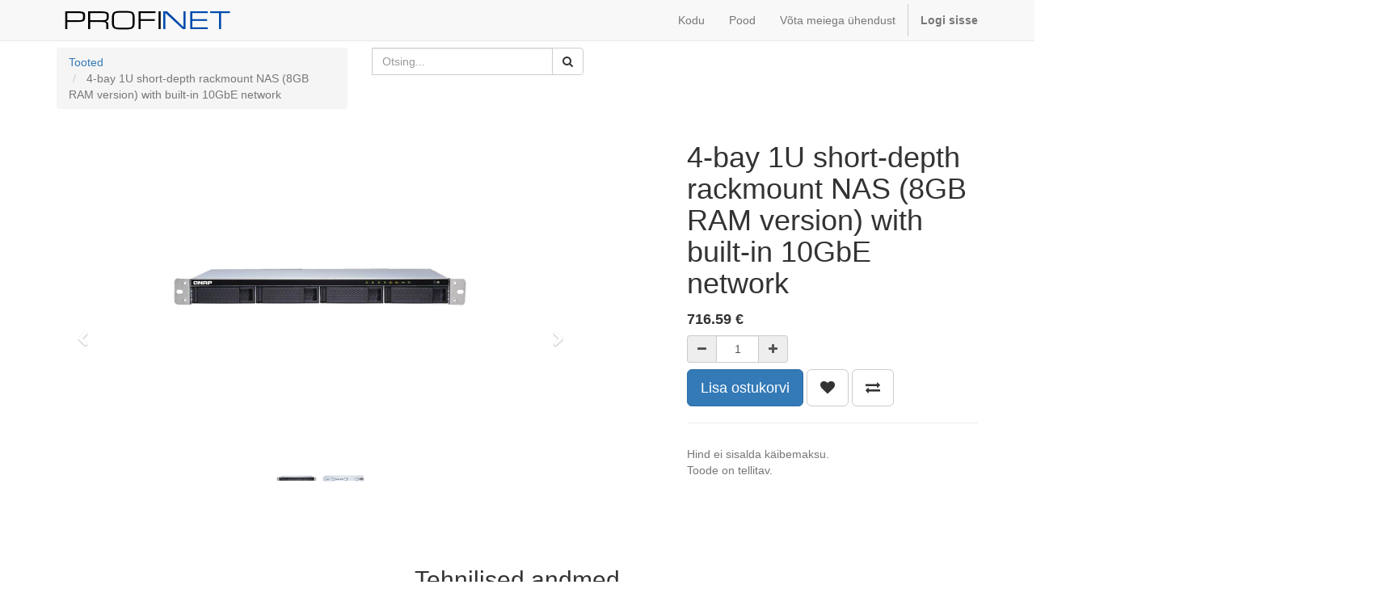

--- FILE ---
content_type: text/html; charset=utf-8
request_url: http://profinet.ee/shop/product/ts-431xeu-8g-4-bay-1u-short-depth-rackmount-nas-8gb-ram-version-with-built-in-10gbe-network-7364
body_size: 82119
content:

  
        <!DOCTYPE html>
        <html lang="et-EE" data-website-id="1" data-oe-company-name="Profinet OÜ">
            <head>
                <meta charset="utf-8"/>
                <meta http-equiv="X-UA-Compatible" content="IE=edge,chrome=1"/>
                <meta name="viewport" content="width=device-width, initial-scale=1, user-scalable=no"/>

                <title>4-bay 1U short-depth rackmount NAS (8GB RAM version) with built-in 10GbE network | ProfiNET OÜ</title>
                <link type="image/x-icon" rel="shortcut icon" href="/web/image/website/1/favicon/"/>

                <script type="text/javascript">
                    var odoo = {
                        csrf_token: "c1736f208805f3987bb339417091342d33bf7168o",
                    };
                </script>

                
            
            <meta name="description"/>
            <meta name="keywords" content="ts-431xeu-8g"/>
            <meta name="generator" content="Odoo"/>

            <meta property="og:title" content="4-bay 1U short-depth rackmount NAS (8GB RAM version) with built-in 10GbE network"/>
            <meta property="og:site_name" content="Profinet OÜ"/>
            

            
            
                
                    <link rel="alternate" hreflang="et" href="http://profinet.ee/shop/product/ts-431xeu-8g-4-bay-1u-short-depth-rackmount-nas-8gb-ram-version-with-built-in-10gbe-network-7364"/>
                
            

            <script type="text/javascript">
                

                odoo.session_info = {
                    is_superuser: false,
                    is_system: false,
                    is_frontend: true,
                    translationURL: '/website/translations',
                    is_website_user: true,
                    user_id: 4
                };
            </script>

            <link type="text/css" rel="stylesheet" href="/web/content/14583-e8cfb76/web.assets_common.0.css"/>
            <link type="text/css" rel="stylesheet" href="/web/content/14584-299e60c/web.assets_frontend.0.css"/>
            <link type="text/css" rel="stylesheet" href="/web/content/14585-299e60c/web.assets_frontend.1.css"/>
            
            
            

            <script type="text/javascript" src="/web/content/14586-e8cfb76/web.assets_common.js"></script>
            <script type="text/javascript" src="/web/content/14587-299e60c/web.assets_frontend.js"></script>
            
            
            
        
        <meta property="og:type" content="website"/>
        <meta property="og:url" content="http://profinet.ee/shop/product/ts-431xeu-8g-4-bay-1u-short-depth-rackmount-nas-8gb-ram-version-with-built-in-10gbe-network-7364"/>
        <meta property="og:image" content="http://profinet.ee/web/image/product.template/7364/image"/>
        <meta property="og:description"/>
        <meta name="twitter:card" content="summary_large_image"/>
        <meta name="twitter:site" content="@Profinet OÜ"/>
        <meta name="twitter:title" content="4-bay 1U short-depth rackmount NAS (8GB RAM version) with built-in 10GbE network"/>
        <meta name="twitter:description"/>
        <meta name="twitter:image" content="http://profinet.ee/web/image/product.template/7364/image"/>
      
            </head>
            <body>
                
            
        
            
        
        
            
            
                
            
        
        
    
    

            
            
        <div id="wrapwrap" class="">
                <header>
                    <div class="navbar navbar-default navbar-static-top">
                        <div class="container">
                            <div class="navbar-header">
            <button type="button" class="navbar-toggle" data-toggle="collapse" data-target=".navbar-top-collapse">
                <span class="sr-only">Toggle navigation</span>
                <span class="icon-bar"></span>
                <span class="icon-bar"></span>
                <span class="icon-bar"></span>
            </button>
            <a href="/" class="navbar-brand logo">
            <span alt="Logo of Profinet OÜ" title="Profinet OÜ"><img src="/web/image/res.company/1/logo?unique=c3f02ec" class="img img-responsive"/></span>
        </a>
    </div>
    <div class="collapse navbar-collapse navbar-top-collapse">
                                <ul class="nav navbar-nav navbar-right" id="top_menu">
                                    
        
            
    <li>
        <a href="/">
            <span>Kodu</span>
        </a>
    </li>
    

        
            
    <li>
        <a href="/shop">
            <span>Pood</span>
        </a>
    </li>
    

        
            
    <li>
        <a href="/contactus">
            <span>Võta meiega ühendust</span>
        </a>
    </li>
    

        
    
            
            <li id="my_cart" class="hidden">
                <a href="/shop/cart">
                    <i class="fa fa-shopping-cart"></i>
                    Minu ostukorv <sup class="my_cart_quantity label label-primary"></sup>
                </a>
            </li>
            
                
                <li id="my_wish" style="display:none;">
                    <a href="/shop/wishlist">
                        <i class="fa fa-heart"></i>
                        Soovinimekiri <sup class="my_wish_quantity o_animate_blink label label-primary">0</sup>
                    </a>
                </li>
            
        
        
                                    
                                
            <li class="divider"></li>
            <li>
                <a href="/web/login">
                    <b>Logi sisse</b>
                </a>
            </li>
        </ul>
                            </div>
                        </div>
                    </div>
                </header>
                <main>
                    
    
    <div itemscope="itemscope" itemtype="http://schema.org/Product" id="wrap" class="js_sale ecom-zoomable zoomodoo-hover">
      <section id="product_detail" class="container mt8 oe_website_sale ">
        <div class="row">
          <div class="col-sm-4">
            <ol class="breadcrumb">
              <li>
                <a href="/shop">Tooted</a>
              </li>
              
              <li class="active">
                <span>4-bay 1U short-depth rackmount NAS (8GB RAM version) with built-in 10GbE network</span>
              </li>
            </ol>
          </div>
          <div class="col-sm-3 mb8">
            
        <form method="get" action="/shop">
            
            
    <div class="input-group">
        <div class="oe_search">
            <input type="text" name="search" class="search-query form-control oe_search_box" placeholder="Otsing..." value=""/>
        </div>
        <span class="input-group-btn">
           <button type="submit" class="btn btn-default oe_search_button"><i class="fa fa-search"></i>
            
        </button>
        </span>
    </div>

        </form>
    
          </div>
          <div id="website_published_button" class="col-sm-3">
                        </div>
          <div class="col-sm-2 text-right">
            
        
        <div class="hidden btn-group">
            
            <a href="#" class="dropdown-toggle btn btn-default" data-toggle="dropdown">
                Jaemüügi hinnakiri EUR
                <span class="caret"></span>
            </a>
            <ul class="dropdown-menu" role="menu">
                <li>
                    <a href="/shop/change_pricelist/1">
                        <span class="switcher_pricelist" data-pl_id="1">Jaemüügi hinnakiri EUR</span>
                    </a>
                </li>
            </ul>
        </div>
    
          </div>
        </div>
        <div class="row">
          <div class="col-sm-7">
            
            
              
              
              <div id="o-carousel-product" class="carousel slide" data-ride="carousel" data-interval="0">
                <div class="carousel-outer">
                  <div class="carousel-inner">
                    <div class="item active" itemprop="image"><img src="/web/image/product.template/7364/image?unique=0d399c4" class="img img-responsive product_detail_img js_variant_img" alt="4-bay 1U short-depth rackmount NAS (8GB RAM version) with built-in 10GbE network" data-zoom="1" data-zoom-image="/web/image/product.template/7364/image?unique=0d399c4"/></div>
                    
                    
                      <div class="item"><img src="/web/image/product.image/1630/image?unique=9cbfb62" class="img img-responsive product_detail_img" alt="4-bay 1U short-depth rackmount NAS (8GB RAM version) with built-in 10GbE network" data-zoom="1" data-zoom-image="/web/image/product.image/1630/image?unique=9cbfb62"/></div>
                    
                  </div>
                  
                    <a class="carousel-control left" href="#o-carousel-product" role="button" data-slide="prev">
                      <span class="fa fa-chevron-left" aria-hidden="true"></span>
                      <span class="sr-only">Previous</span>
                    </a>
                    <a class="carousel-control right" href="#o-carousel-product" role="button" data-slide="next">
                      <span class="fa fa-chevron-right" aria-hidden="true"></span>
                                            <span class="sr-only">Edasi</span>
                    </a>
                  
                </div>
                <ol class="carousel-indicators">
                  <li data-target="#o-carousel-product" data-slide-to="0" class="active">
                    <img class="img img-responsive js_variant_img_small" src="/website/image/product.template/7364/image/90x90" alt="4-bay 1U short-depth rackmount NAS (8GB RAM version) with built-in 10GbE network"/>
                  </li>
                  
                  
                    <li data-target="#o-carousel-product" data-slide-to="1">
                      <img class="img img-responsive" src="/website/image/product.image/1630/image/90x90" alt="4-bay 1U short-depth rackmount NAS (8GB RAM version) with built-in 10GbE network"/>
                    </li>
                  
                </ol>
              </div>
            
          </div>
          <div class="col-sm-5 col-lg-4 col-lg-offset-1" id="product_details">
            <h1 itemprop="name">4-bay 1U short-depth rackmount NAS (8GB RAM version) with built-in 10GbE network</h1>
            <span itemprop="url" style="display:none;">http://profinet.ee/shop/product/ts-431xeu-8g-4-bay-1u-short-depth-rackmount-nas-8gb-ram-version-with-built-in-10gbe-network-7364</span>
            
            <form action="/shop/cart/update" class="js_add_cart_variants" method="POST" data-attribute_value_ids="[[7354, [], 716.59, 694.0]]">
              <input type="hidden" name="csrf_token" value="7ffbb20141538d5e803503a25845990efb7100a9o1769430047"/>
              <div class="js_product">
                
                  <input type="hidden" class="product_id" name="product_id" value="7354"/>
                  
      
      <ul class="list-unstyled js_add_cart_variants nav-stacked" data-attribute_value_ids="[[7354, [], 716.59, 694.0]]">
        
      </ul>
    
                
                
      <div itemprop="offers" itemscope="itemscope" itemtype="http://schema.org/Offer" class="product_price mt16">
          <h4 class="oe_price_h4 css_editable_mode_hidden">
              <span data-oe-type="monetary" data-oe-expression="compute_currency(product.website_public_price)" class="text-danger oe_default_price" style="display: none;"><span class="oe_currency_value">694.00</span> €</span>
              <b data-oe-type="monetary" data-oe-expression="product.website_price" class="oe_price" style="white-space: nowrap;"><span class="oe_currency_value">716.59</span> €</b>
              <span itemprop="price" style="display:none;">716.59</span>
              <span itemprop="priceCurrency" style="display:none;">EUR</span>
          </h4>
          <h4 class="css_non_editable_mode_hidden decimal_precision" data-precision="2">
            <span><span class="oe_currency_value">694.00</span> €</span>
          </h4>
          <h4 class="hidden oe_not_available bg-warning">Product not available</h4>
      </div>
    
                
                
        <div class="css_quantity input-group oe_website_spinner" contenteditable="false">
            <a class="mb8 input-group-addon js_add_cart_json" href="#">
                <i class="fa fa-minus"></i>
            </a>
            <input type="text" class="form-control quantity" data-min="1" name="add_qty" value="1"/>
            <a class="mb8 input-group-addon float_left js_add_cart_json" href="#">
                <i class="fa fa-plus"></i>
            </a>
        </div>
      <a id="add_to_cart" class="btn btn-primary btn-lg mt8 js_check_product a-submit" href="#">Lisa ostukorvi</a>
            
                
                <a class="btn btn-default btn-lg mt8 o_add_wishlist_dyn" title="Lisa soovinimekirja" data-action="o_wishlist" data-product-product-id="7354"><span class="fa fa-heart"></span></a>
            
        
            
                <a class="hidden-xs btn btn-default btn-lg mt8 o_add_compare_dyn" title="Võrdle" data-action="o_comparelist" data-product-product-id="7354"><span class="fa fa-exchange"></span></a>
            
        
              </div>
            </form>
            
            <div class="o_not_editable">
              
            </div>
            <hr/>
            <p class="text-muted">
                              Hind ei sisalda käibemaksu.<br/>
                              Toode on tellitav.<br/>
                            </p>
          </div>
        </div>
      </section>
      <div itemprop="description" class="oe_structure mt16" id="product_full_description"><section class="s_text_block">
        <div class="container">
            <h2 class="text-center">Tehnilised andmed</h2>
            <h3 class="text-center text-muted"><a href="https://www.qnap.com/en-us/product/ts-431xeu"><font style="font-size: 14px;">https://www.qnap.com/en-us/product/ts-431xeu</font></a></h3>
            <div class="row">
                <div class="col-md-12 mb16 mt16">
                    <table class="tab-sty2 hardware-spec-table" style='margin: auto; padding: 0px; border: 0px; font-variant-numeric: inherit; font-variant-east-asian: inherit; font-variant-alternates: inherit; font-variant-position: inherit; font-stretch: inherit; line-height: inherit; font-family: Roboto, "Open Sans", Arial, Verdana, Tahoma, Helvetica, 微軟正黑體, "Microsoft JhengHei", "PingFang SC", "Lantinghei SC", sans-serif; font-optical-sizing: inherit; font-size-adjust: inherit; font-kerning: inherit; font-feature-settings: inherit; font-variation-settings: inherit; font-size: 17px; vertical-align: baseline; width: 1640px; color: rgb(255, 255, 255); text-align: center;'><thead style="margin: 0px; padding: 0px; border: 0px; font-style: inherit; font-variant: inherit; font-weight: inherit; font-stretch: inherit; line-height: inherit; font-family: inherit; font-optical-sizing: inherit; font-size-adjust: inherit; font-kerning: inherit; font-feature-settings: inherit; font-variation-settings: inherit; vertical-align: baseline;"><tr style="margin: 0px; padding: 0px; border-width: 1px 0px; border-top-style: solid; border-right-style: initial; border-bottom-style: solid; border-left-style: initial; border-top-color: rgba(227, 233, 241, 0.9); border-right-color: initial; border-bottom-color: rgba(227, 233, 241, 0.9); border-left-color: initial; border-image: initial; font-style: inherit; font-variant: inherit; font-weight: inherit; font-stretch: inherit; line-height: inherit; font-family: inherit; font-optical-sizing: inherit; font-size-adjust: inherit; font-kerning: inherit; font-feature-settings: inherit; font-variation-settings: inherit; vertical-align: baseline;"></tr></thead><tbody style="margin: 0px; padding: 0px; border: 0px; font-style: inherit; font-variant: inherit; font-weight: inherit; font-stretch: inherit; line-height: inherit; font-family: inherit; font-optical-sizing: inherit; font-size-adjust: inherit; font-kerning: inherit; font-feature-settings: inherit; font-variation-settings: inherit; vertical-align: baseline;"><tr style="margin: 0px; padding: 0px; border-width: 1px 0px 0px; border-top-style: solid; border-right-style: initial; border-bottom-style: initial; border-left-style: initial; border-top-color: rgba(227, 233, 241, 0.9); border-right-color: initial; border-bottom-color: initial; border-left-color: initial; border-image: initial; font-style: inherit; font-variant: inherit; font-weight: inherit; font-stretch: inherit; line-height: inherit; font-family: inherit; font-optical-sizing: inherit; font-size-adjust: inherit; font-kerning: inherit; font-feature-settings: inherit; font-variation-settings: inherit; vertical-align: baseline;"><td width="35%" style="margin: 0px; padding-top: 24px; padding-bottom: 24px; border: 0px; font-style: inherit; font-variant: inherit; font-weight: 700; font-stretch: inherit; line-height: 1.16667; font-optical-sizing: inherit; font-size-adjust: inherit; font-kerning: inherit; font-feature-settings: inherit; font-variation-settings: inherit; font-size: 20px; vertical-align: top; text-align: left; background-color: transparent; color: rgb(32, 32, 32); transition-duration: 0.5s; transition-timing-function: ease-in-out;">CPU</td><td class="sp-tb" style="margin: 0px; padding-top: 24px; padding-bottom: 24px; padding-left: 10px; border: 0px; font-style: inherit; font-variant: inherit; font-stretch: inherit; line-height: 1.8em; font-optical-sizing: inherit; font-size-adjust: inherit; font-kerning: inherit; font-feature-settings: inherit; font-variation-settings: inherit; font-size: 18px; vertical-align: top; text-align: left; background-color: transparent; color: rgb(51, 51, 51); transition-duration: 0.5s; transition-timing-function: ease-in-out; word-break: break-word;">AnnapurnaLabs Alpine AL314 32-bit ARM® Cortex-A15 4-core 1.7GHz processor</td></tr><tr style="margin: 0px; padding: 0px; border-width: 1px 0px 0px; border-top-style: solid; border-right-style: initial; border-bottom-style: initial; border-left-style: initial; border-top-color: rgba(227, 233, 241, 0.9); border-right-color: initial; border-bottom-color: initial; border-left-color: initial; border-image: initial; font-style: inherit; font-variant: inherit; font-weight: inherit; font-stretch: inherit; line-height: inherit; font-family: inherit; font-optical-sizing: inherit; font-size-adjust: inherit; font-kerning: inherit; font-feature-settings: inherit; font-variation-settings: inherit; vertical-align: baseline;"><td width="35%" style="margin: 0px; padding-top: 24px; padding-bottom: 24px; border: 0px; font-style: inherit; font-variant: inherit; font-weight: 700; font-stretch: inherit; line-height: 1.16667; font-optical-sizing: inherit; font-size-adjust: inherit; font-kerning: inherit; font-feature-settings: inherit; font-variation-settings: inherit; font-size: 20px; vertical-align: top; text-align: left; background-color: transparent; color: rgb(32, 32, 32); transition-duration: 0.5s; transition-timing-function: ease-in-out;">CPU Architecture</td><td class="sp-tb" style="margin: 0px; padding-top: 24px; padding-bottom: 24px; padding-left: 10px; border: 0px; font-style: inherit; font-variant: inherit; font-stretch: inherit; line-height: 1.8em; font-optical-sizing: inherit; font-size-adjust: inherit; font-kerning: inherit; font-feature-settings: inherit; font-variation-settings: inherit; font-size: 18px; vertical-align: top; text-align: left; background-color: transparent; color: rgb(51, 51, 51); transition-duration: 0.5s; transition-timing-function: ease-in-out; word-break: break-word;">32-bit ARM</td></tr><tr style="margin: 0px; padding: 0px; border-width: 1px 0px 0px; border-top-style: solid; border-right-style: initial; border-bottom-style: initial; border-left-style: initial; border-top-color: rgba(227, 233, 241, 0.9); border-right-color: initial; border-bottom-color: initial; border-left-color: initial; border-image: initial; font-style: inherit; font-variant: inherit; font-weight: inherit; font-stretch: inherit; line-height: inherit; font-family: inherit; font-optical-sizing: inherit; font-size-adjust: inherit; font-kerning: inherit; font-feature-settings: inherit; font-variation-settings: inherit; vertical-align: baseline;"><td width="35%" style="margin: 0px; padding-top: 24px; padding-bottom: 24px; border: 0px; font-style: inherit; font-variant: inherit; font-weight: 700; font-stretch: inherit; line-height: 1.16667; font-optical-sizing: inherit; font-size-adjust: inherit; font-kerning: inherit; font-feature-settings: inherit; font-variation-settings: inherit; font-size: 20px; vertical-align: top; text-align: left; background-color: transparent; color: rgb(32, 32, 32); transition-duration: 0.5s; transition-timing-function: ease-in-out;">Floating Point Unit</td><td class="sp-tb" style="margin: 0px; padding-top: 24px; padding-bottom: 24px; padding-left: 10px; border: 0px; font-style: inherit; font-variant: inherit; font-stretch: inherit; line-height: 1.8em; font-optical-sizing: inherit; font-size-adjust: inherit; font-kerning: inherit; font-feature-settings: inherit; font-variation-settings: inherit; font-size: 18px; vertical-align: top; text-align: left; background-color: transparent; color: rgb(51, 51, 51); transition-duration: 0.5s; transition-timing-function: ease-in-out; word-break: break-word;"><span class="bi bi-check2" aria-hidden="true" style="margin: 0px; padding: 0px; border: 0px; font-style: inherit; font-variant: inherit; font-weight: inherit; font-stretch: inherit; line-height: inherit; font-family: inherit; font-optical-sizing: inherit; font-size-adjust: inherit; font-kerning: inherit; font-feature-settings: inherit; font-variation-settings: inherit; font-size: 27px; vertical-align: middle; color: green; display: inline-block;"></span></td></tr><tr style="margin: 0px; padding: 0px; border-width: 1px 0px 0px; border-top-style: solid; border-right-style: initial; border-bottom-style: initial; border-left-style: initial; border-top-color: rgba(227, 233, 241, 0.9); border-right-color: initial; border-bottom-color: initial; border-left-color: initial; border-image: initial; font-style: inherit; font-variant: inherit; font-weight: inherit; font-stretch: inherit; line-height: inherit; font-family: inherit; font-optical-sizing: inherit; font-size-adjust: inherit; font-kerning: inherit; font-feature-settings: inherit; font-variation-settings: inherit; vertical-align: baseline;"><td width="35%" style="margin: 0px; padding-top: 24px; padding-bottom: 24px; border: 0px; font-style: inherit; font-variant: inherit; font-weight: 700; font-stretch: inherit; line-height: 1.16667; font-optical-sizing: inherit; font-size-adjust: inherit; font-kerning: inherit; font-feature-settings: inherit; font-variation-settings: inherit; font-size: 20px; vertical-align: top; text-align: left; background-color: transparent; color: rgb(32, 32, 32); transition-duration: 0.5s; transition-timing-function: ease-in-out;">Encryption Engine</td><td class="sp-tb" style="margin: 0px; padding-top: 24px; padding-bottom: 24px; padding-left: 10px; border: 0px; font-style: inherit; font-variant: inherit; font-stretch: inherit; line-height: 1.8em; font-optical-sizing: inherit; font-size-adjust: inherit; font-kerning: inherit; font-feature-settings: inherit; font-variation-settings: inherit; font-size: 18px; vertical-align: top; text-align: left; background-color: transparent; color: rgb(51, 51, 51); transition-duration: 0.5s; transition-timing-function: ease-in-out; word-break: break-word;"><span class="bi bi-check2" aria-hidden="true" style="margin: 0px; padding: 0px; border: 0px; font-style: inherit; font-variant: inherit; font-weight: inherit; font-stretch: inherit; line-height: inherit; font-family: inherit; font-optical-sizing: inherit; font-size-adjust: inherit; font-kerning: inherit; font-feature-settings: inherit; font-variation-settings: inherit; font-size: 27px; vertical-align: middle; color: green; display: inline-block;"></span></td></tr><tr style="margin: 0px; padding: 0px; border-width: 1px 0px 0px; border-top-style: solid; border-right-style: initial; border-bottom-style: initial; border-left-style: initial; border-top-color: rgba(227, 233, 241, 0.9); border-right-color: initial; border-bottom-color: initial; border-left-color: initial; border-image: initial; font-style: inherit; font-variant: inherit; font-weight: inherit; font-stretch: inherit; line-height: inherit; font-family: inherit; font-optical-sizing: inherit; font-size-adjust: inherit; font-kerning: inherit; font-feature-settings: inherit; font-variation-settings: inherit; vertical-align: baseline;"><td width="35%" style="margin: 0px; padding-top: 24px; padding-bottom: 24px; border: 0px; font-style: inherit; font-variant: inherit; font-weight: 700; font-stretch: inherit; line-height: 1.16667; font-optical-sizing: inherit; font-size-adjust: inherit; font-kerning: inherit; font-feature-settings: inherit; font-variation-settings: inherit; font-size: 20px; vertical-align: top; text-align: left; background-color: transparent; color: rgb(32, 32, 32); transition-duration: 0.5s; transition-timing-function: ease-in-out;">System Memory</td><td class="sp-tb" style="margin: 0px; padding-top: 24px; padding-bottom: 24px; padding-left: 10px; border: 0px; font-style: inherit; font-variant: inherit; font-stretch: inherit; line-height: 1.8em; font-optical-sizing: inherit; font-size-adjust: inherit; font-kerning: inherit; font-feature-settings: inherit; font-variation-settings: inherit; font-size: 18px; vertical-align: top; text-align: left; background-color: transparent; color: rgb(51, 51, 51); transition-duration: 0.5s; transition-timing-function: ease-in-out; word-break: break-word;">2 GB SODIMM DDR3 (1 x 2 GB)</td></tr><tr style="margin: 0px; padding: 0px; border-width: 1px 0px 0px; border-top-style: solid; border-right-style: initial; border-bottom-style: initial; border-left-style: initial; border-top-color: rgba(227, 233, 241, 0.9); border-right-color: initial; border-bottom-color: initial; border-left-color: initial; border-image: initial; font-style: inherit; font-variant: inherit; font-weight: inherit; font-stretch: inherit; line-height: inherit; font-family: inherit; font-optical-sizing: inherit; font-size-adjust: inherit; font-kerning: inherit; font-feature-settings: inherit; font-variation-settings: inherit; vertical-align: baseline;"><td width="35%" style="margin: 0px; padding-top: 24px; padding-bottom: 24px; border: 0px; font-style: inherit; font-variant: inherit; font-weight: 700; font-stretch: inherit; line-height: 1.16667; font-optical-sizing: inherit; font-size-adjust: inherit; font-kerning: inherit; font-feature-settings: inherit; font-variation-settings: inherit; font-size: 20px; vertical-align: top; text-align: left; background-color: transparent; color: rgb(32, 32, 32); transition-duration: 0.5s; transition-timing-function: ease-in-out;">Maximum Memory</td><td class="sp-tb" style="margin: 0px; padding-top: 24px; padding-bottom: 24px; padding-left: 10px; border: 0px; font-style: inherit; font-variant: inherit; font-stretch: inherit; line-height: 1.8em; font-optical-sizing: inherit; font-size-adjust: inherit; font-kerning: inherit; font-feature-settings: inherit; font-variation-settings: inherit; font-size: 18px; vertical-align: top; text-align: left; background-color: transparent; color: rgb(51, 51, 51); transition-duration: 0.5s; transition-timing-function: ease-in-out; word-break: break-word;">8 GB (1 x 8 GB)</td></tr><tr style="margin: 0px; padding: 0px; border-width: 1px 0px 0px; border-top-style: solid; border-right-style: initial; border-bottom-style: initial; border-left-style: initial; border-top-color: rgba(227, 233, 241, 0.9); border-right-color: initial; border-bottom-color: initial; border-left-color: initial; border-image: initial; font-style: inherit; font-variant: inherit; font-weight: inherit; font-stretch: inherit; line-height: inherit; font-family: inherit; font-optical-sizing: inherit; font-size-adjust: inherit; font-kerning: inherit; font-feature-settings: inherit; font-variation-settings: inherit; vertical-align: baseline;"><td width="35%" style="margin: 0px; padding-top: 24px; padding-bottom: 24px; border: 0px; font-style: inherit; font-variant: inherit; font-weight: 700; font-stretch: inherit; line-height: 1.16667; font-optical-sizing: inherit; font-size-adjust: inherit; font-kerning: inherit; font-feature-settings: inherit; font-variation-settings: inherit; font-size: 20px; vertical-align: top; text-align: left; background-color: transparent; color: rgb(32, 32, 32); transition-duration: 0.5s; transition-timing-function: ease-in-out;">Memory Slot</td><td class="sp-tb" style="margin: 0px; padding-top: 24px; padding-bottom: 24px; padding-left: 10px; border: 0px; font-style: inherit; font-variant: inherit; font-stretch: inherit; line-height: 1.8em; font-optical-sizing: inherit; font-size-adjust: inherit; font-kerning: inherit; font-feature-settings: inherit; font-variation-settings: inherit; font-size: 18px; vertical-align: top; text-align: left; background-color: transparent; color: rgb(51, 51, 51); transition-duration: 0.5s; transition-timing-function: ease-in-out; word-break: break-word;">1 x SODIMM DDR3</td></tr><tr style="margin: 0px; padding: 0px; border-width: 1px 0px 0px; border-top-style: solid; border-right-style: initial; border-bottom-style: initial; border-left-style: initial; border-top-color: rgba(227, 233, 241, 0.9); border-right-color: initial; border-bottom-color: initial; border-left-color: initial; border-image: initial; font-style: inherit; font-variant: inherit; font-weight: inherit; font-stretch: inherit; line-height: inherit; font-family: inherit; font-optical-sizing: inherit; font-size-adjust: inherit; font-kerning: inherit; font-feature-settings: inherit; font-variation-settings: inherit; vertical-align: baseline;"><td width="35%" style="margin: 0px; padding-top: 24px; padding-bottom: 24px; border: 0px; font-style: inherit; font-variant: inherit; font-weight: 700; font-stretch: inherit; line-height: 1.16667; font-optical-sizing: inherit; font-size-adjust: inherit; font-kerning: inherit; font-feature-settings: inherit; font-variation-settings: inherit; font-size: 20px; vertical-align: top; text-align: left; background-color: transparent; color: rgb(32, 32, 32); transition-duration: 0.5s; transition-timing-function: ease-in-out;">Flash Memory</td><td class="sp-tb" style="margin: 0px; padding-top: 24px; padding-bottom: 24px; padding-left: 10px; border: 0px; font-style: inherit; font-variant: inherit; font-stretch: inherit; line-height: 1.8em; font-optical-sizing: inherit; font-size-adjust: inherit; font-kerning: inherit; font-feature-settings: inherit; font-variation-settings: inherit; font-size: 18px; vertical-align: top; text-align: left; background-color: transparent; color: rgb(51, 51, 51); transition-duration: 0.5s; transition-timing-function: ease-in-out; word-break: break-word;">512MB (Dual boot OS protection)</td></tr><tr style="margin: 0px; padding: 0px; border-width: 1px 0px 0px; border-top-style: solid; border-right-style: initial; border-bottom-style: initial; border-left-style: initial; border-top-color: rgba(227, 233, 241, 0.9); border-right-color: initial; border-bottom-color: initial; border-left-color: initial; border-image: initial; font-style: inherit; font-variant: inherit; font-weight: inherit; font-stretch: inherit; line-height: inherit; font-family: inherit; font-optical-sizing: inherit; font-size-adjust: inherit; font-kerning: inherit; font-feature-settings: inherit; font-variation-settings: inherit; vertical-align: baseline;"><td width="35%" style="margin: 0px; padding-top: 24px; padding-bottom: 24px; border: 0px; font-style: inherit; font-variant: inherit; font-weight: 700; font-stretch: inherit; line-height: 1.16667; font-optical-sizing: inherit; font-size-adjust: inherit; font-kerning: inherit; font-feature-settings: inherit; font-variation-settings: inherit; font-size: 20px; vertical-align: top; text-align: left; background-color: transparent; color: rgb(32, 32, 32); transition-duration: 0.5s; transition-timing-function: ease-in-out;">Drive Bay</td><td class="sp-tb" style="margin: 0px; padding-top: 24px; padding-bottom: 24px; padding-left: 10px; border: 0px; font-style: inherit; font-variant: inherit; font-stretch: inherit; line-height: 1.8em; font-optical-sizing: inherit; font-size-adjust: inherit; font-kerning: inherit; font-feature-settings: inherit; font-variation-settings: inherit; font-size: 18px; vertical-align: top; text-align: left; background-color: transparent; color: rgb(51, 51, 51); transition-duration: 0.5s; transition-timing-function: ease-in-out; word-break: break-word;">4 x 3.5" SATA 6Gb/s, 3Gb/s</td></tr><tr style="margin: 0px; padding: 0px; border-width: 1px 0px 0px; border-top-style: solid; border-right-style: initial; border-bottom-style: initial; border-left-style: initial; border-top-color: rgba(227, 233, 241, 0.9); border-right-color: initial; border-bottom-color: initial; border-left-color: initial; border-image: initial; font-style: inherit; font-variant: inherit; font-weight: inherit; font-stretch: inherit; line-height: inherit; font-family: inherit; font-optical-sizing: inherit; font-size-adjust: inherit; font-kerning: inherit; font-feature-settings: inherit; font-variation-settings: inherit; vertical-align: baseline;"><td width="35%" style="margin: 0px; padding-top: 24px; padding-bottom: 24px; border: 0px; font-style: inherit; font-variant: inherit; font-weight: 700; font-stretch: inherit; line-height: 1.16667; font-optical-sizing: inherit; font-size-adjust: inherit; font-kerning: inherit; font-feature-settings: inherit; font-variation-settings: inherit; font-size: 20px; vertical-align: top; text-align: left; background-color: transparent; color: rgb(32, 32, 32); transition-duration: 0.5s; transition-timing-function: ease-in-out;">Drive Compatibility</td><td class="sp-tb" style="margin: 0px; padding-top: 24px; padding-bottom: 24px; padding-left: 10px; border: 0px; font-style: inherit; font-variant: inherit; font-stretch: inherit; line-height: 1.8em; font-optical-sizing: inherit; font-size-adjust: inherit; font-kerning: inherit; font-feature-settings: inherit; font-variation-settings: inherit; font-size: 18px; vertical-align: top; text-align: left; background-color: transparent; color: rgb(51, 51, 51); transition-duration: 0.5s; transition-timing-function: ease-in-out; word-break: break-word;">3.5" bays:<br>3.5" SATA hard disk drives<br>2.5" SATA hard disk drives<br>2.5" SATA solid state drives</td></tr><tr style="margin: 0px; padding: 0px; border-width: 1px 0px 0px; border-top-style: solid; border-right-style: initial; border-bottom-style: initial; border-left-style: initial; border-top-color: rgba(227, 233, 241, 0.9); border-right-color: initial; border-bottom-color: initial; border-left-color: initial; border-image: initial; font-style: inherit; font-variant: inherit; font-weight: inherit; font-stretch: inherit; line-height: inherit; font-family: inherit; font-optical-sizing: inherit; font-size-adjust: inherit; font-kerning: inherit; font-feature-settings: inherit; font-variation-settings: inherit; vertical-align: baseline;"><td width="35%" style="margin: 0px; padding-top: 24px; padding-bottom: 24px; border: 0px; font-style: inherit; font-variant: inherit; font-weight: 700; font-stretch: inherit; line-height: 1.16667; font-optical-sizing: inherit; font-size-adjust: inherit; font-kerning: inherit; font-feature-settings: inherit; font-variation-settings: inherit; font-size: 20px; vertical-align: top; text-align: left; background-color: transparent; color: rgb(32, 32, 32); transition-duration: 0.5s; transition-timing-function: ease-in-out;">Hot-swappable</td><td class="sp-tb" style="margin: 0px; padding-top: 24px; padding-bottom: 24px; padding-left: 10px; border: 0px; font-style: inherit; font-variant: inherit; font-stretch: inherit; line-height: 1.8em; font-optical-sizing: inherit; font-size-adjust: inherit; font-kerning: inherit; font-feature-settings: inherit; font-variation-settings: inherit; font-size: 18px; vertical-align: top; text-align: left; background-color: transparent; color: rgb(51, 51, 51); transition-duration: 0.5s; transition-timing-function: ease-in-out; word-break: break-word;"><span class="bi bi-check2" aria-hidden="true" style="margin: 0px; padding: 0px; border: 0px; font-style: inherit; font-variant: inherit; font-weight: inherit; font-stretch: inherit; line-height: inherit; font-family: inherit; font-optical-sizing: inherit; font-size-adjust: inherit; font-kerning: inherit; font-feature-settings: inherit; font-variation-settings: inherit; font-size: 27px; vertical-align: middle; color: green; display: inline-block;"></span></td></tr><tr style="margin: 0px; padding: 0px; border-width: 1px 0px 0px; border-top-style: solid; border-right-style: initial; border-bottom-style: initial; border-left-style: initial; border-top-color: rgba(227, 233, 241, 0.9); border-right-color: initial; border-bottom-color: initial; border-left-color: initial; border-image: initial; font-style: inherit; font-variant: inherit; font-weight: inherit; font-stretch: inherit; line-height: inherit; font-family: inherit; font-optical-sizing: inherit; font-size-adjust: inherit; font-kerning: inherit; font-feature-settings: inherit; font-variation-settings: inherit; vertical-align: baseline;"><td width="35%" style="margin: 0px; padding-top: 24px; padding-bottom: 24px; border: 0px; font-style: inherit; font-variant: inherit; font-weight: 700; font-stretch: inherit; line-height: 1.16667; font-optical-sizing: inherit; font-size-adjust: inherit; font-kerning: inherit; font-feature-settings: inherit; font-variation-settings: inherit; font-size: 20px; vertical-align: top; text-align: left; background-color: transparent; color: rgb(32, 32, 32); transition-duration: 0.5s; transition-timing-function: ease-in-out;">SSD Cache Acceleration Support</td><td class="sp-tb" style="margin: 0px; padding-top: 24px; padding-bottom: 24px; padding-left: 10px; border: 0px; font-style: inherit; font-variant: inherit; font-stretch: inherit; line-height: 1.8em; font-optical-sizing: inherit; font-size-adjust: inherit; font-kerning: inherit; font-feature-settings: inherit; font-variation-settings: inherit; font-size: 18px; vertical-align: top; text-align: left; background-color: transparent; color: rgb(51, 51, 51); transition-duration: 0.5s; transition-timing-function: ease-in-out; word-break: break-word;"><span class="bi bi-check2" aria-hidden="true" style="margin: 0px; padding: 0px; border: 0px; font-style: inherit; font-variant: inherit; font-weight: inherit; font-stretch: inherit; line-height: inherit; font-family: inherit; font-optical-sizing: inherit; font-size-adjust: inherit; font-kerning: inherit; font-feature-settings: inherit; font-variation-settings: inherit; font-size: 27px; vertical-align: middle; color: green; display: inline-block;"></span></td></tr><tr style="margin: 0px; padding: 0px; border-width: 1px 0px 0px; border-top-style: solid; border-right-style: initial; border-bottom-style: initial; border-left-style: initial; border-top-color: rgba(227, 233, 241, 0.9); border-right-color: initial; border-bottom-color: initial; border-left-color: initial; border-image: initial; font-style: inherit; font-variant: inherit; font-weight: inherit; font-stretch: inherit; line-height: inherit; font-family: inherit; font-optical-sizing: inherit; font-size-adjust: inherit; font-kerning: inherit; font-feature-settings: inherit; font-variation-settings: inherit; vertical-align: baseline;"><td width="35%" style="margin: 0px; padding-top: 24px; padding-bottom: 24px; border: 0px; font-style: inherit; font-variant: inherit; font-weight: 700; font-stretch: inherit; line-height: 1.16667; font-optical-sizing: inherit; font-size-adjust: inherit; font-kerning: inherit; font-feature-settings: inherit; font-variation-settings: inherit; font-size: 20px; vertical-align: top; text-align: left; background-color: transparent; color: rgb(32, 32, 32); transition-duration: 0.5s; transition-timing-function: ease-in-out;">Gigabit Ethernet Port (RJ45)</td><td class="sp-tb" style="margin: 0px; padding-top: 24px; padding-bottom: 24px; padding-left: 10px; border: 0px; font-style: inherit; font-variant: inherit; font-stretch: inherit; line-height: 1.8em; font-optical-sizing: inherit; font-size-adjust: inherit; font-kerning: inherit; font-feature-settings: inherit; font-variation-settings: inherit; font-size: 18px; vertical-align: top; text-align: left; background-color: transparent; color: rgb(51, 51, 51); transition-duration: 0.5s; transition-timing-function: ease-in-out; word-break: break-word;">2</td></tr><tr style="margin: 0px; padding: 0px; border-width: 1px 0px 0px; border-top-style: solid; border-right-style: initial; border-bottom-style: initial; border-left-style: initial; border-top-color: rgba(227, 233, 241, 0.9); border-right-color: initial; border-bottom-color: initial; border-left-color: initial; border-image: initial; font-style: inherit; font-variant: inherit; font-weight: inherit; font-stretch: inherit; line-height: inherit; font-family: inherit; font-optical-sizing: inherit; font-size-adjust: inherit; font-kerning: inherit; font-feature-settings: inherit; font-variation-settings: inherit; vertical-align: baseline;"><td width="35%" style="margin: 0px; padding-top: 24px; padding-bottom: 24px; border: 0px; font-style: inherit; font-variant: inherit; font-weight: 700; font-stretch: inherit; line-height: 1.16667; font-optical-sizing: inherit; font-size-adjust: inherit; font-kerning: inherit; font-feature-settings: inherit; font-variation-settings: inherit; font-size: 20px; vertical-align: top; text-align: left; background-color: transparent; color: rgb(32, 32, 32); transition-duration: 0.5s; transition-timing-function: ease-in-out;">10 Gigabit Ethernet Port</td><td class="sp-tb" style="margin: 0px; padding-top: 24px; padding-bottom: 24px; padding-left: 10px; border: 0px; font-style: inherit; font-variant: inherit; font-stretch: inherit; line-height: 1.8em; font-optical-sizing: inherit; font-size-adjust: inherit; font-kerning: inherit; font-feature-settings: inherit; font-variation-settings: inherit; font-size: 18px; vertical-align: top; text-align: left; background-color: transparent; color: rgb(51, 51, 51); transition-duration: 0.5s; transition-timing-function: ease-in-out; word-break: break-word;">1 x 10GbE SFP+</td></tr><tr style="margin: 0px; padding: 0px; border-width: 1px 0px 0px; border-top-style: solid; border-right-style: initial; border-bottom-style: initial; border-left-style: initial; border-top-color: rgba(227, 233, 241, 0.9); border-right-color: initial; border-bottom-color: initial; border-left-color: initial; border-image: initial; font-style: inherit; font-variant: inherit; font-weight: inherit; font-stretch: inherit; line-height: inherit; font-family: inherit; font-optical-sizing: inherit; font-size-adjust: inherit; font-kerning: inherit; font-feature-settings: inherit; font-variation-settings: inherit; vertical-align: baseline;"><td width="35%" style="margin: 0px; padding-top: 24px; padding-bottom: 24px; border: 0px; font-style: inherit; font-variant: inherit; font-weight: 700; font-stretch: inherit; line-height: 1.16667; font-optical-sizing: inherit; font-size-adjust: inherit; font-kerning: inherit; font-feature-settings: inherit; font-variation-settings: inherit; font-size: 20px; vertical-align: top; text-align: left; background-color: transparent; color: rgb(32, 32, 32); transition-duration: 0.5s; transition-timing-function: ease-in-out;">Wake on LAN (WOL)</td><td class="sp-tb" style="margin: 0px; padding-top: 24px; padding-bottom: 24px; padding-left: 10px; border: 0px; font-style: inherit; font-variant: inherit; font-stretch: inherit; line-height: 1.8em; font-optical-sizing: inherit; font-size-adjust: inherit; font-kerning: inherit; font-feature-settings: inherit; font-variation-settings: inherit; font-size: 18px; vertical-align: top; text-align: left; background-color: transparent; color: rgb(51, 51, 51); transition-duration: 0.5s; transition-timing-function: ease-in-out; word-break: break-word;"><span class="bi bi-check2" aria-hidden="true" style="margin: 0px; padding: 0px; border: 0px; font-style: inherit; font-variant: inherit; font-weight: inherit; font-stretch: inherit; line-height: inherit; font-family: inherit; font-optical-sizing: inherit; font-size-adjust: inherit; font-kerning: inherit; font-feature-settings: inherit; font-variation-settings: inherit; font-size: 27px; vertical-align: middle; color: green; display: inline-block;"></span></td></tr><tr style="margin: 0px; padding: 0px; border-width: 1px 0px 0px; border-top-style: solid; border-right-style: initial; border-bottom-style: initial; border-left-style: initial; border-top-color: rgba(227, 233, 241, 0.9); border-right-color: initial; border-bottom-color: initial; border-left-color: initial; border-image: initial; font-style: inherit; font-variant: inherit; font-weight: inherit; font-stretch: inherit; line-height: inherit; font-family: inherit; font-optical-sizing: inherit; font-size-adjust: inherit; font-kerning: inherit; font-feature-settings: inherit; font-variation-settings: inherit; vertical-align: baseline;"><td width="35%" style="margin: 0px; padding-top: 24px; padding-bottom: 24px; border: 0px; font-style: inherit; font-variant: inherit; font-weight: 700; font-stretch: inherit; line-height: 1.16667; font-optical-sizing: inherit; font-size-adjust: inherit; font-kerning: inherit; font-feature-settings: inherit; font-variation-settings: inherit; font-size: 20px; vertical-align: top; text-align: left; background-color: transparent; color: rgb(32, 32, 32); transition-duration: 0.5s; transition-timing-function: ease-in-out;">Jumbo Frame</td><td class="sp-tb" style="margin: 0px; padding-top: 24px; padding-bottom: 24px; padding-left: 10px; border: 0px; font-style: inherit; font-variant: inherit; font-stretch: inherit; line-height: 1.8em; font-optical-sizing: inherit; font-size-adjust: inherit; font-kerning: inherit; font-feature-settings: inherit; font-variation-settings: inherit; font-size: 18px; vertical-align: top; text-align: left; background-color: transparent; color: rgb(51, 51, 51); transition-duration: 0.5s; transition-timing-function: ease-in-out; word-break: break-word;"><span class="bi bi-check2" aria-hidden="true" style="margin: 0px; padding: 0px; border: 0px; font-style: inherit; font-variant: inherit; font-weight: inherit; font-stretch: inherit; line-height: inherit; font-family: inherit; font-optical-sizing: inherit; font-size-adjust: inherit; font-kerning: inherit; font-feature-settings: inherit; font-variation-settings: inherit; font-size: 27px; vertical-align: middle; color: green; display: inline-block;"></span></td></tr><tr style="margin: 0px; padding: 0px; border-width: 1px 0px 0px; border-top-style: solid; border-right-style: initial; border-bottom-style: initial; border-left-style: initial; border-top-color: rgba(227, 233, 241, 0.9); border-right-color: initial; border-bottom-color: initial; border-left-color: initial; border-image: initial; font-style: inherit; font-variant: inherit; font-weight: inherit; font-stretch: inherit; line-height: inherit; font-family: inherit; font-optical-sizing: inherit; font-size-adjust: inherit; font-kerning: inherit; font-feature-settings: inherit; font-variation-settings: inherit; vertical-align: baseline;"><td width="35%" style="margin: 0px; padding-top: 24px; padding-bottom: 24px; border: 0px; font-style: inherit; font-variant: inherit; font-weight: 700; font-stretch: inherit; line-height: 1.16667; font-optical-sizing: inherit; font-size-adjust: inherit; font-kerning: inherit; font-feature-settings: inherit; font-variation-settings: inherit; font-size: 20px; vertical-align: top; text-align: left; background-color: transparent; color: rgb(32, 32, 32); transition-duration: 0.5s; transition-timing-function: ease-in-out;">USB 3.2 Gen 1 port</td><td class="sp-tb" style="margin: 0px; padding-top: 24px; padding-bottom: 24px; padding-left: 10px; border: 0px; font-style: inherit; font-variant: inherit; font-stretch: inherit; line-height: 1.8em; font-optical-sizing: inherit; font-size-adjust: inherit; font-kerning: inherit; font-feature-settings: inherit; font-variation-settings: inherit; font-size: 18px; vertical-align: top; text-align: left; background-color: transparent; color: rgb(51, 51, 51); transition-duration: 0.5s; transition-timing-function: ease-in-out; word-break: break-word;">4</td></tr><tr style="margin: 0px; padding: 0px; border-width: 1px 0px 0px; border-top-style: solid; border-right-style: initial; border-bottom-style: initial; border-left-style: initial; border-top-color: rgba(227, 233, 241, 0.9); border-right-color: initial; border-bottom-color: initial; border-left-color: initial; border-image: initial; font-style: inherit; font-variant: inherit; font-weight: inherit; font-stretch: inherit; line-height: inherit; font-family: inherit; font-optical-sizing: inherit; font-size-adjust: inherit; font-kerning: inherit; font-feature-settings: inherit; font-variation-settings: inherit; vertical-align: baseline;"><td width="35%" style="margin: 0px; padding-top: 24px; padding-bottom: 24px; border: 0px; font-style: inherit; font-variant: inherit; font-weight: 700; font-stretch: inherit; line-height: 1.16667; font-optical-sizing: inherit; font-size-adjust: inherit; font-kerning: inherit; font-feature-settings: inherit; font-variation-settings: inherit; font-size: 20px; vertical-align: top; text-align: left; background-color: transparent; color: rgb(32, 32, 32); transition-duration: 0.5s; transition-timing-function: ease-in-out;">Form Factor</td><td class="sp-tb" style="margin: 0px; padding-top: 24px; padding-bottom: 24px; padding-left: 10px; border: 0px; font-style: inherit; font-variant: inherit; font-stretch: inherit; line-height: 1.8em; font-optical-sizing: inherit; font-size-adjust: inherit; font-kerning: inherit; font-feature-settings: inherit; font-variation-settings: inherit; font-size: 18px; vertical-align: top; text-align: left; background-color: transparent; color: rgb(51, 51, 51); transition-duration: 0.5s; transition-timing-function: ease-in-out; word-break: break-word;">1U Short Depth Rackmount</td></tr><tr style="margin: 0px; padding: 0px; border-width: 1px 0px 0px; border-top-style: solid; border-right-style: initial; border-bottom-style: initial; border-left-style: initial; border-top-color: rgba(227, 233, 241, 0.9); border-right-color: initial; border-bottom-color: initial; border-left-color: initial; border-image: initial; font-style: inherit; font-variant: inherit; font-weight: inherit; font-stretch: inherit; line-height: inherit; font-family: inherit; font-optical-sizing: inherit; font-size-adjust: inherit; font-kerning: inherit; font-feature-settings: inherit; font-variation-settings: inherit; vertical-align: baseline;"><td width="35%" style="margin: 0px; padding-top: 24px; padding-bottom: 24px; border: 0px; font-style: inherit; font-variant: inherit; font-weight: 700; font-stretch: inherit; line-height: 1.16667; font-optical-sizing: inherit; font-size-adjust: inherit; font-kerning: inherit; font-feature-settings: inherit; font-variation-settings: inherit; font-size: 20px; vertical-align: top; text-align: left; background-color: transparent; color: rgb(32, 32, 32); transition-duration: 0.5s; transition-timing-function: ease-in-out;">LED Indicators</td><td class="sp-tb" style="margin: 0px; padding-top: 24px; padding-bottom: 24px; padding-left: 10px; border: 0px; font-style: inherit; font-variant: inherit; font-stretch: inherit; line-height: 1.8em; font-optical-sizing: inherit; font-size-adjust: inherit; font-kerning: inherit; font-feature-settings: inherit; font-variation-settings: inherit; font-size: 18px; vertical-align: top; text-align: left; background-color: transparent; color: rgb(51, 51, 51); transition-duration: 0.5s; transition-timing-function: ease-in-out; word-break: break-word;">HDD 1-4, Status, USB, LAN1-3</td></tr><tr style="margin: 0px; padding: 0px; border-width: 1px 0px 0px; border-top-style: solid; border-right-style: initial; border-bottom-style: initial; border-left-style: initial; border-top-color: rgba(227, 233, 241, 0.9); border-right-color: initial; border-bottom-color: initial; border-left-color: initial; border-image: initial; font-style: inherit; font-variant: inherit; font-weight: inherit; font-stretch: inherit; line-height: inherit; font-family: inherit; font-optical-sizing: inherit; font-size-adjust: inherit; font-kerning: inherit; font-feature-settings: inherit; font-variation-settings: inherit; vertical-align: baseline;"><td width="35%" style="margin: 0px; padding-top: 24px; padding-bottom: 24px; border: 0px; font-style: inherit; font-variant: inherit; font-weight: 700; font-stretch: inherit; line-height: 1.16667; font-optical-sizing: inherit; font-size-adjust: inherit; font-kerning: inherit; font-feature-settings: inherit; font-variation-settings: inherit; font-size: 20px; vertical-align: top; text-align: left; background-color: transparent; color: rgb(32, 32, 32); transition-duration: 0.5s; transition-timing-function: ease-in-out;">Buttons</td><td class="sp-tb" style="margin: 0px; padding-top: 24px; padding-bottom: 24px; padding-left: 10px; border: 0px; font-style: inherit; font-variant: inherit; font-stretch: inherit; line-height: 1.8em; font-optical-sizing: inherit; font-size-adjust: inherit; font-kerning: inherit; font-feature-settings: inherit; font-variation-settings: inherit; font-size: 18px; vertical-align: top; text-align: left; background-color: transparent; color: rgb(51, 51, 51); transition-duration: 0.5s; transition-timing-function: ease-in-out; word-break: break-word;">Power, Reset</td></tr><tr style="margin: 0px; padding: 0px; border-width: 1px 0px 0px; border-top-style: solid; border-right-style: initial; border-bottom-style: initial; border-left-style: initial; border-top-color: rgba(227, 233, 241, 0.9); border-right-color: initial; border-bottom-color: initial; border-left-color: initial; border-image: initial; font-style: inherit; font-variant: inherit; font-weight: inherit; font-stretch: inherit; line-height: inherit; font-family: inherit; font-optical-sizing: inherit; font-size-adjust: inherit; font-kerning: inherit; font-feature-settings: inherit; font-variation-settings: inherit; vertical-align: baseline;"><td width="35%" style="margin: 0px; padding-top: 24px; padding-bottom: 24px; border: 0px; font-style: inherit; font-variant: inherit; font-weight: 700; font-stretch: inherit; line-height: 1.16667; font-optical-sizing: inherit; font-size-adjust: inherit; font-kerning: inherit; font-feature-settings: inherit; font-variation-settings: inherit; font-size: 20px; vertical-align: top; text-align: left; background-color: transparent; color: rgb(32, 32, 32); transition-duration: 0.5s; transition-timing-function: ease-in-out;">Dimensions (HxWxD)</td><td class="sp-tb" style="margin: 0px; padding-top: 24px; padding-bottom: 24px; padding-left: 10px; border: 0px; font-style: inherit; font-variant: inherit; font-stretch: inherit; line-height: 1.8em; font-optical-sizing: inherit; font-size-adjust: inherit; font-kerning: inherit; font-feature-settings: inherit; font-variation-settings: inherit; font-size: 18px; vertical-align: top; text-align: left; background-color: transparent; color: rgb(51, 51, 51); transition-duration: 0.5s; transition-timing-function: ease-in-out; word-break: break-word;">1.7 × 16.93 × 11.46 "<div class="tb-note" style="margin: 20px 0px 0px; padding: 0px; border: 0px; font-style: inherit; font-variant: inherit; font-weight: inherit; font-stretch: inherit; line-height: 1.5em; font-optical-sizing: inherit; font-size-adjust: inherit; font-kerning: inherit; font-feature-settings: inherit; font-variation-settings: inherit; font-size: 16px; vertical-align: baseline; color: rgba(51, 51, 51, 0.65);">Excludes ear hook and the protruding part of the Power Supply Unit.</div></td></tr><tr style="margin: 0px; padding: 0px; border-width: 1px 0px 0px; border-top-style: solid; border-right-style: initial; border-bottom-style: initial; border-left-style: initial; border-top-color: rgba(227, 233, 241, 0.9); border-right-color: initial; border-bottom-color: initial; border-left-color: initial; border-image: initial; font-style: inherit; font-variant: inherit; font-weight: inherit; font-stretch: inherit; line-height: inherit; font-family: inherit; font-optical-sizing: inherit; font-size-adjust: inherit; font-kerning: inherit; font-feature-settings: inherit; font-variation-settings: inherit; vertical-align: baseline;"><td width="35%" style="margin: 0px; padding-top: 24px; padding-bottom: 24px; border: 0px; font-style: inherit; font-variant: inherit; font-weight: 700; font-stretch: inherit; line-height: 1.16667; font-optical-sizing: inherit; font-size-adjust: inherit; font-kerning: inherit; font-feature-settings: inherit; font-variation-settings: inherit; font-size: 20px; vertical-align: top; text-align: left; background-color: transparent; color: rgb(32, 32, 32); transition-duration: 0.5s; transition-timing-function: ease-in-out;">Weight (Net)</td><td class="sp-tb" style="margin: 0px; padding-top: 24px; padding-bottom: 24px; padding-left: 10px; border: 0px; font-style: inherit; font-variant: inherit; font-stretch: inherit; line-height: 1.8em; font-optical-sizing: inherit; font-size-adjust: inherit; font-kerning: inherit; font-feature-settings: inherit; font-variation-settings: inherit; font-size: 18px; vertical-align: top; text-align: left; background-color: transparent; color: rgb(51, 51, 51); transition-duration: 0.5s; transition-timing-function: ease-in-out; word-break: break-word;">11.02 lbs</td></tr><tr style="margin: 0px; padding: 0px; border-width: 1px 0px 0px; border-top-style: solid; border-right-style: initial; border-bottom-style: initial; border-left-style: initial; border-top-color: rgba(227, 233, 241, 0.9); border-right-color: initial; border-bottom-color: initial; border-left-color: initial; border-image: initial; font-style: inherit; font-variant: inherit; font-weight: inherit; font-stretch: inherit; line-height: inherit; font-family: inherit; font-optical-sizing: inherit; font-size-adjust: inherit; font-kerning: inherit; font-feature-settings: inherit; font-variation-settings: inherit; vertical-align: baseline;"><td width="35%" style="margin: 0px; padding-top: 24px; padding-bottom: 24px; border: 0px; font-style: inherit; font-variant: inherit; font-weight: 700; font-stretch: inherit; line-height: 1.16667; font-optical-sizing: inherit; font-size-adjust: inherit; font-kerning: inherit; font-feature-settings: inherit; font-variation-settings: inherit; font-size: 20px; vertical-align: top; text-align: left; background-color: transparent; color: rgb(32, 32, 32); transition-duration: 0.5s; transition-timing-function: ease-in-out;">Weight (Gross)</td><td class="sp-tb" style="margin: 0px; padding-top: 24px; padding-bottom: 24px; padding-left: 10px; border: 0px; font-style: inherit; font-variant: inherit; font-stretch: inherit; line-height: 1.8em; font-optical-sizing: inherit; font-size-adjust: inherit; font-kerning: inherit; font-feature-settings: inherit; font-variation-settings: inherit; font-size: 18px; vertical-align: top; text-align: left; background-color: transparent; color: rgb(51, 51, 51); transition-duration: 0.5s; transition-timing-function: ease-in-out; word-break: break-word;">13.01 lbs</td></tr><tr style="margin: 0px; padding: 0px; border-width: 1px 0px 0px; border-top-style: solid; border-right-style: initial; border-bottom-style: initial; border-left-style: initial; border-top-color: rgba(227, 233, 241, 0.9); border-right-color: initial; border-bottom-color: initial; border-left-color: initial; border-image: initial; font-style: inherit; font-variant: inherit; font-weight: inherit; font-stretch: inherit; line-height: inherit; font-family: inherit; font-optical-sizing: inherit; font-size-adjust: inherit; font-kerning: inherit; font-feature-settings: inherit; font-variation-settings: inherit; vertical-align: baseline;"><td width="35%" style="margin: 0px; padding-top: 24px; padding-bottom: 24px; border: 0px; font-style: inherit; font-variant: inherit; font-weight: 700; font-stretch: inherit; line-height: 1.16667; font-optical-sizing: inherit; font-size-adjust: inherit; font-kerning: inherit; font-feature-settings: inherit; font-variation-settings: inherit; font-size: 20px; vertical-align: top; text-align: left; background-color: transparent; color: rgb(32, 32, 32); transition-duration: 0.5s; transition-timing-function: ease-in-out;">Operating Temperature</td><td class="sp-tb" style="margin: 0px; padding-top: 24px; padding-bottom: 24px; padding-left: 10px; border: 0px; font-style: inherit; font-variant: inherit; font-stretch: inherit; line-height: 1.8em; font-optical-sizing: inherit; font-size-adjust: inherit; font-kerning: inherit; font-feature-settings: inherit; font-variation-settings: inherit; font-size: 18px; vertical-align: top; text-align: left; background-color: transparent; color: rgb(51, 51, 51); transition-duration: 0.5s; transition-timing-function: ease-in-out; word-break: break-word;">0 - 40 °C</td></tr><tr style="margin: 0px; padding: 0px; border-width: 1px 0px 0px; border-top-style: solid; border-right-style: initial; border-bottom-style: initial; border-left-style: initial; border-top-color: rgba(227, 233, 241, 0.9); border-right-color: initial; border-bottom-color: initial; border-left-color: initial; border-image: initial; font-style: inherit; font-variant: inherit; font-weight: inherit; font-stretch: inherit; line-height: inherit; font-family: inherit; font-optical-sizing: inherit; font-size-adjust: inherit; font-kerning: inherit; font-feature-settings: inherit; font-variation-settings: inherit; vertical-align: baseline;"><td width="35%" style="margin: 0px; padding-top: 24px; padding-bottom: 24px; border: 0px; font-style: inherit; font-variant: inherit; font-weight: 700; font-stretch: inherit; line-height: 1.16667; font-optical-sizing: inherit; font-size-adjust: inherit; font-kerning: inherit; font-feature-settings: inherit; font-variation-settings: inherit; font-size: 20px; vertical-align: top; text-align: left; background-color: transparent; color: rgb(32, 32, 32); transition-duration: 0.5s; transition-timing-function: ease-in-out;">Storage Temperature</td><td class="sp-tb" style="margin: 0px; padding-top: 24px; padding-bottom: 24px; padding-left: 10px; border: 0px; font-style: inherit; font-variant: inherit; font-stretch: inherit; line-height: 1.8em; font-optical-sizing: inherit; font-size-adjust: inherit; font-kerning: inherit; font-feature-settings: inherit; font-variation-settings: inherit; font-size: 18px; vertical-align: top; text-align: left; background-color: transparent; color: rgb(51, 51, 51); transition-duration: 0.5s; transition-timing-function: ease-in-out; word-break: break-word;">-20 - 70°C</td></tr><tr style="margin: 0px; padding: 0px; border-width: 1px 0px 0px; border-top-style: solid; border-right-style: initial; border-bottom-style: initial; border-left-style: initial; border-top-color: rgba(227, 233, 241, 0.9); border-right-color: initial; border-bottom-color: initial; border-left-color: initial; border-image: initial; font-style: inherit; font-variant: inherit; font-weight: inherit; font-stretch: inherit; line-height: inherit; font-family: inherit; font-optical-sizing: inherit; font-size-adjust: inherit; font-kerning: inherit; font-feature-settings: inherit; font-variation-settings: inherit; vertical-align: baseline;"><td width="35%" style="margin: 0px; padding-top: 24px; padding-bottom: 24px; border: 0px; font-style: inherit; font-variant: inherit; font-weight: 700; font-stretch: inherit; line-height: 1.16667; font-optical-sizing: inherit; font-size-adjust: inherit; font-kerning: inherit; font-feature-settings: inherit; font-variation-settings: inherit; font-size: 20px; vertical-align: top; text-align: left; background-color: transparent; color: rgb(32, 32, 32); transition-duration: 0.5s; transition-timing-function: ease-in-out;">Relative Humidity</td><td class="sp-tb" style="margin: 0px; padding-top: 24px; padding-bottom: 24px; padding-left: 10px; border: 0px; font-style: inherit; font-variant: inherit; font-stretch: inherit; line-height: 1.8em; font-optical-sizing: inherit; font-size-adjust: inherit; font-kerning: inherit; font-feature-settings: inherit; font-variation-settings: inherit; font-size: 18px; vertical-align: top; text-align: left; background-color: transparent; color: rgb(51, 51, 51); transition-duration: 0.5s; transition-timing-function: ease-in-out; word-break: break-word;">5-95% RH non-condensing, wet bulb: 27˚C</td></tr><tr style="margin: 0px; padding: 0px; border-width: 1px 0px 0px; border-top-style: solid; border-right-style: initial; border-bottom-style: initial; border-left-style: initial; border-top-color: rgba(227, 233, 241, 0.9); border-right-color: initial; border-bottom-color: initial; border-left-color: initial; border-image: initial; font-style: inherit; font-variant: inherit; font-weight: inherit; font-stretch: inherit; line-height: inherit; font-family: inherit; font-optical-sizing: inherit; font-size-adjust: inherit; font-kerning: inherit; font-feature-settings: inherit; font-variation-settings: inherit; vertical-align: baseline;"><td width="35%" style="margin: 0px; padding-top: 24px; padding-bottom: 24px; border: 0px; font-style: inherit; font-variant: inherit; font-weight: 700; font-stretch: inherit; line-height: 1.16667; font-optical-sizing: inherit; font-size-adjust: inherit; font-kerning: inherit; font-feature-settings: inherit; font-variation-settings: inherit; font-size: 20px; vertical-align: top; text-align: left; background-color: transparent; color: rgb(32, 32, 32); transition-duration: 0.5s; transition-timing-function: ease-in-out;">Power Supply Unit</td><td class="sp-tb" style="margin: 0px; padding-top: 24px; padding-bottom: 24px; padding-left: 10px; border: 0px; font-style: inherit; font-variant: inherit; font-stretch: inherit; line-height: 1.8em; font-optical-sizing: inherit; font-size-adjust: inherit; font-kerning: inherit; font-feature-settings: inherit; font-variation-settings: inherit; font-size: 18px; vertical-align: top; text-align: left; background-color: transparent; color: rgb(51, 51, 51); transition-duration: 0.5s; transition-timing-function: ease-in-out; word-break: break-word;">Open-frame 100W, Input: 100V-240V ~ / 3.5A, 50Hz-60Hz</td></tr><tr style="margin: 0px; padding: 0px; border-width: 1px 0px 0px; border-top-style: solid; border-right-style: initial; border-bottom-style: initial; border-left-style: initial; border-top-color: rgba(227, 233, 241, 0.9); border-right-color: initial; border-bottom-color: initial; border-left-color: initial; border-image: initial; font-style: inherit; font-variant: inherit; font-weight: inherit; font-stretch: inherit; line-height: inherit; font-family: inherit; font-optical-sizing: inherit; font-size-adjust: inherit; font-kerning: inherit; font-feature-settings: inherit; font-variation-settings: inherit; vertical-align: baseline;"><td width="35%" style="margin: 0px; padding-top: 24px; padding-bottom: 24px; border: 0px; font-style: inherit; font-variant: inherit; font-weight: 700; font-stretch: inherit; line-height: 1.16667; font-optical-sizing: inherit; font-size-adjust: inherit; font-kerning: inherit; font-feature-settings: inherit; font-variation-settings: inherit; font-size: 20px; vertical-align: top; text-align: left; background-color: transparent; color: rgb(32, 32, 32); transition-duration: 0.5s; transition-timing-function: ease-in-out;">Power Consumption: HDD Sleep Mode</td><td class="sp-tb" style="margin: 0px; padding-top: 24px; padding-bottom: 24px; padding-left: 10px; border: 0px; font-style: inherit; font-variant: inherit; font-stretch: inherit; line-height: 1.8em; font-optical-sizing: inherit; font-size-adjust: inherit; font-kerning: inherit; font-feature-settings: inherit; font-variation-settings: inherit; font-size: 18px; vertical-align: top; text-align: left; background-color: transparent; color: rgb(51, 51, 51); transition-duration: 0.5s; transition-timing-function: ease-in-out; word-break: break-word;">12.42 W</td></tr><tr style="margin: 0px; padding: 0px; border-width: 1px 0px 0px; border-top-style: solid; border-right-style: initial; border-bottom-style: initial; border-left-style: initial; border-top-color: rgba(227, 233, 241, 0.9); border-right-color: initial; border-bottom-color: initial; border-left-color: initial; border-image: initial; font-style: inherit; font-variant: inherit; font-weight: inherit; font-stretch: inherit; line-height: inherit; font-family: inherit; font-optical-sizing: inherit; font-size-adjust: inherit; font-kerning: inherit; font-feature-settings: inherit; font-variation-settings: inherit; vertical-align: baseline;"><td width="35%" style="margin: 0px; padding-top: 24px; padding-bottom: 24px; border: 0px; font-style: inherit; font-variant: inherit; font-weight: 700; font-stretch: inherit; line-height: 1.16667; font-optical-sizing: inherit; font-size-adjust: inherit; font-kerning: inherit; font-feature-settings: inherit; font-variation-settings: inherit; font-size: 20px; vertical-align: top; text-align: left; background-color: transparent; color: rgb(32, 32, 32); transition-duration: 0.5s; transition-timing-function: ease-in-out;">Power Consumption: Operating Mode, Typical</td><td class="sp-tb" style="margin: 0px; padding-top: 24px; padding-bottom: 24px; padding-left: 10px; border: 0px; font-style: inherit; font-variant: inherit; font-stretch: inherit; line-height: 1.8em; font-optical-sizing: inherit; font-size-adjust: inherit; font-kerning: inherit; font-feature-settings: inherit; font-variation-settings: inherit; font-size: 18px; vertical-align: top; text-align: left; background-color: transparent; color: rgb(51, 51, 51); transition-duration: 0.5s; transition-timing-function: ease-in-out; word-break: break-word;">30.99 W<div class="tb-note" style="margin: 20px 0px 0px; padding: 0px; border: 0px; font-style: inherit; font-variant: inherit; font-weight: inherit; font-stretch: inherit; line-height: 1.5em; font-optical-sizing: inherit; font-size-adjust: inherit; font-kerning: inherit; font-feature-settings: inherit; font-variation-settings: inherit; font-size: 16px; vertical-align: baseline; color: rgba(51, 51, 51, 0.65);">Tested with drives fully populated.</div></td></tr><tr style="margin: 0px; padding: 0px; border-width: 1px 0px 0px; border-top-style: solid; border-right-style: initial; border-bottom-style: initial; border-left-style: initial; border-top-color: rgba(227, 233, 241, 0.9); border-right-color: initial; border-bottom-color: initial; border-left-color: initial; border-image: initial; font-style: inherit; font-variant: inherit; font-weight: inherit; font-stretch: inherit; line-height: inherit; font-family: inherit; font-optical-sizing: inherit; font-size-adjust: inherit; font-kerning: inherit; font-feature-settings: inherit; font-variation-settings: inherit; vertical-align: baseline;"><td width="35%" style="margin: 0px; padding-top: 24px; padding-bottom: 24px; border: 0px; font-style: inherit; font-variant: inherit; font-weight: 700; font-stretch: inherit; line-height: 1.16667; font-optical-sizing: inherit; font-size-adjust: inherit; font-kerning: inherit; font-feature-settings: inherit; font-variation-settings: inherit; font-size: 20px; vertical-align: top; text-align: left; background-color: transparent; color: rgb(32, 32, 32); transition-duration: 0.5s; transition-timing-function: ease-in-out;">Fan</td><td class="sp-tb" style="margin: 0px; padding-top: 24px; padding-bottom: 24px; padding-left: 10px; border: 0px; font-style: inherit; font-variant: inherit; font-stretch: inherit; line-height: 1.8em; font-optical-sizing: inherit; font-size-adjust: inherit; font-kerning: inherit; font-feature-settings: inherit; font-variation-settings: inherit; font-size: 18px; vertical-align: top; text-align: left; background-color: transparent; color: rgb(51, 51, 51); transition-duration: 0.5s; transition-timing-function: ease-in-out; word-break: break-word;">System fan: 3 x 40mm, 12VDC</td></tr><tr style="margin: 0px; padding: 0px; border-width: 1px 0px 0px; border-top-style: solid; border-right-style: initial; border-bottom-style: initial; border-left-style: initial; border-top-color: rgba(227, 233, 241, 0.9); border-right-color: initial; border-bottom-color: initial; border-left-color: initial; border-image: initial; font-style: inherit; font-variant: inherit; font-weight: inherit; font-stretch: inherit; line-height: inherit; font-family: inherit; font-optical-sizing: inherit; font-size-adjust: inherit; font-kerning: inherit; font-feature-settings: inherit; font-variation-settings: inherit; vertical-align: baseline;"><td width="35%" style="margin: 0px; padding-top: 24px; padding-bottom: 24px; border: 0px; font-style: inherit; font-variant: inherit; font-weight: 700; font-stretch: inherit; line-height: 1.16667; font-optical-sizing: inherit; font-size-adjust: inherit; font-kerning: inherit; font-feature-settings: inherit; font-variation-settings: inherit; font-size: 20px; vertical-align: top; text-align: left; background-color: transparent; color: rgb(32, 32, 32); transition-duration: 0.5s; transition-timing-function: ease-in-out;">System Warning</td><td class="sp-tb" style="margin: 0px; padding-top: 24px; padding-bottom: 24px; padding-left: 10px; border: 0px; font-style: inherit; font-variant: inherit; font-stretch: inherit; line-height: 1.8em; font-optical-sizing: inherit; font-size-adjust: inherit; font-kerning: inherit; font-feature-settings: inherit; font-variation-settings: inherit; font-size: 18px; vertical-align: top; text-align: left; background-color: transparent; color: rgb(51, 51, 51); transition-duration: 0.5s; transition-timing-function: ease-in-out; word-break: break-word;">Buzzer</td></tr><tr style="margin: 0px; padding: 0px; border-width: 1px 0px 0px; border-top-style: solid; border-right-style: initial; border-bottom-style: initial; border-left-style: initial; border-top-color: rgba(227, 233, 241, 0.9); border-right-color: initial; border-bottom-color: initial; border-left-color: initial; border-image: initial; font-style: inherit; font-variant: inherit; font-weight: inherit; font-stretch: inherit; line-height: inherit; font-family: inherit; font-optical-sizing: inherit; font-size-adjust: inherit; font-kerning: inherit; font-feature-settings: inherit; font-variation-settings: inherit; vertical-align: baseline;"><td width="35%" style="margin: 0px; padding-top: 24px; padding-bottom: 24px; border: 0px; font-style: inherit; font-variant: inherit; font-weight: 700; font-stretch: inherit; line-height: 1.16667; font-optical-sizing: inherit; font-size-adjust: inherit; font-kerning: inherit; font-feature-settings: inherit; font-variation-settings: inherit; font-size: 20px; vertical-align: top; text-align: left; background-color: transparent; color: rgb(32, 32, 32); transition-duration: 0.5s; transition-timing-function: ease-in-out;">Kensington Security Slot</td><td class="sp-tb" style="margin: 0px; padding-top: 24px; padding-bottom: 24px; padding-left: 10px; border: 0px; font-style: inherit; font-variant: inherit; font-stretch: inherit; line-height: 1.8em; font-optical-sizing: inherit; font-size-adjust: inherit; font-kerning: inherit; font-feature-settings: inherit; font-variation-settings: inherit; font-size: 18px; vertical-align: top; text-align: left; background-color: transparent; color: rgb(51, 51, 51); transition-duration: 0.5s; transition-timing-function: ease-in-out; word-break: break-word;"><span class="bi bi-check2" aria-hidden="true" style="margin: 0px; padding: 0px; border: 0px; font-style: inherit; font-variant: inherit; font-weight: inherit; font-stretch: inherit; line-height: inherit; font-family: inherit; font-optical-sizing: inherit; font-size-adjust: inherit; font-kerning: inherit; font-feature-settings: inherit; font-variation-settings: inherit; font-size: 27px; vertical-align: middle; color: green; display: inline-block;"></span></td></tr><tr style="margin: 0px; padding: 0px; border-width: 1px 0px; border-top-style: solid; border-right-style: initial; border-bottom-style: solid; border-left-style: initial; border-top-color: rgba(227, 233, 241, 0.9); border-right-color: initial; border-bottom-color: rgba(227, 233, 241, 0.9); border-left-color: initial; border-image: initial; font-style: inherit; font-variant: inherit; font-weight: inherit; font-stretch: inherit; line-height: inherit; font-family: inherit; font-optical-sizing: inherit; font-size-adjust: inherit; font-kerning: inherit; font-feature-settings: inherit; font-variation-settings: inherit; vertical-align: baseline;"><td width="35%" style="margin: 0px; padding-top: 24px; padding-bottom: 24px; border: 0px; font-style: inherit; font-variant: inherit; font-weight: 700; font-stretch: inherit; line-height: 1.16667; font-optical-sizing: inherit; font-size-adjust: inherit; font-kerning: inherit; font-feature-settings: inherit; font-variation-settings: inherit; font-size: 20px; vertical-align: top; text-align: left; background-color: rgba(227, 233, 241, 0.3); color: rgb(32, 32, 32); transition-duration: 0.5s; transition-timing-function: ease-in-out;">Max. Number of Concurrent Connections (CIFS) - with Max. Memory</td><td class="sp-tb" style="margin: 0px; padding-top: 24px; padding-bottom: 24px; padding-left: 10px; border: 0px; font-style: inherit; font-variant: inherit; font-stretch: inherit; line-height: 1.8em; font-optical-sizing: inherit; font-size-adjust: inherit; font-kerning: inherit; font-feature-settings: inherit; font-variation-settings: inherit; font-size: 18px; vertical-align: top; text-align: left; background-color: rgba(227, 233, 241, 0.3); color: rgb(51, 51, 51); transition-duration: 0.5s; transition-timing-function: ease-in-out; word-break: break-word;">400</td></tr></tbody></table>
                </div>
            </div>
        </div>
    </section></div>
            <section class="container" id="product_full_spec">
                
                
            </section>
        
            
        
      
    </div>
  
                </main>
                <footer>
                    <div id="footer" class="container hidden-print">
      <div class="row">
        <div class="col-md-4 col-lg-3">
          <h4>Meie tooted ja teenused</h4>
          <ul class="list-unstyled" id="products">
            <li>
              <a href="/" data-original-title="" title="">Kodu</a>
            </li>
          </ul>
        </div>
        <div class="col-md-4  col-lg-3" id="info">
          <h4>Kontaktandmed</h4>
          <ul class="list-unstyled">
            <li>
              <a href="/contactus">Võta meiega ühendust</a>
            </li>
          </ul>
          <ul class="list-unstyled">
            <li>
              <i class="fa fa-phone"></i>
              <span>372 6709493</span>
            </li>
            <li>
              <i class="fa fa-envelope"></i>
              <span>profinet@profinet.ee</span>
            </li>
          </ul>
          <h2>
            
            
            
            
            
            
          </h2>
        </div>
        <div class="col-md-4 col-lg-5 col-lg-offset-1">
          <h4>
            <span>Profinet OÜ</span>
            <small> - <a href="/aboutus" data-original-title="" title="">Ettevõttest</a></small>
          </h4>
          <div>
            <p>2015. aastal asutatud ProfiNET on Eesti kapitalil põhinev kaasaegseid infotehnoloogia lahendusi ning seadmeid pakkuv ettevõte. Põhitegevuseks on arvutivõrkude ning katkematu toitepinge lahenduste projekteerimine ning müük. Teeme koostööd oma ala tipptegijatega ning aitame leida oma klientidel sobivaima lahenduse. Meie lahendused on põhiliselt väikese ja keskmise suurusega ettevõtetele, kes soovivad kaasajastada oma IT infrastruktuuri. ProfiNET OÜ on Cisco Select, Dell, Lenovo, Fujitsu, Hewlett-Packard Enterprise, ZyXEL, Axis, Netio, ABB, Eaton ja APC partner.<br/></p>
          </div>
          
    

        </div>
      </div>
    </div>
  <div class="container mt16 mb8">
              <div class="pull-right">
                  Käitaja <a target="_blank" class="label label-danger" href="http://www.odoo.com/page/website-builder">Odoo</a>,
                  suurepärane <a target="_blank" href="http://www.odoo.com/page/crm">avatud lähtekoodiga CRM</a>.
              </div>
              <div class="pull-left text-muted">
                  Autoriõigus &copy; <span>Profinet OÜ</span>
              </div>
          </div>
      </footer>
            </div>
        <script id="tracking_code">
            (function(i,s,o,g,r,a,m){i['GoogleAnalyticsObject']=r;i[r]=i[r]||function(){
            (i[r].q=i[r].q||[]).push(arguments)},i[r].l=1*new Date();a=s.createElement(o),
            m=s.getElementsByTagName(o)[0];a.async=1;a.src=g;m.parentNode.insertBefore(a,m)
            })(window,document,'script','//www.google-analytics.com/analytics.js','ga');

            ga('create', _.str.trim('UA-136100867-1'), 'auto');
            ga('send','pageview');
        </script>
    
        
            </body>
        </html>
    
    


--- FILE ---
content_type: text/plain
request_url: https://www.google-analytics.com/j/collect?v=1&_v=j102&a=607851155&t=pageview&_s=1&dl=http%3A%2F%2Fprofinet.ee%2Fshop%2Fproduct%2Fts-431xeu-8g-4-bay-1u-short-depth-rackmount-nas-8gb-ram-version-with-built-in-10gbe-network-7364&ul=en-us%40posix&dt=4-bay%201U%20short-depth%20rackmount%20NAS%20(8GB%20RAM%20version)%20with%20built-in%2010GbE%20network%20%7C%20ProfiNET%20O%C3%9C&sr=1280x720&vp=1280x720&_u=IEBAAEABAAAAACAAI~&jid=483147179&gjid=453198152&cid=4291542.1769426450&tid=UA-136100867-1&_gid=1840207916.1769426450&_r=1&_slc=1&z=749260381
body_size: -284
content:
2,cG-P4PS5S5BS0